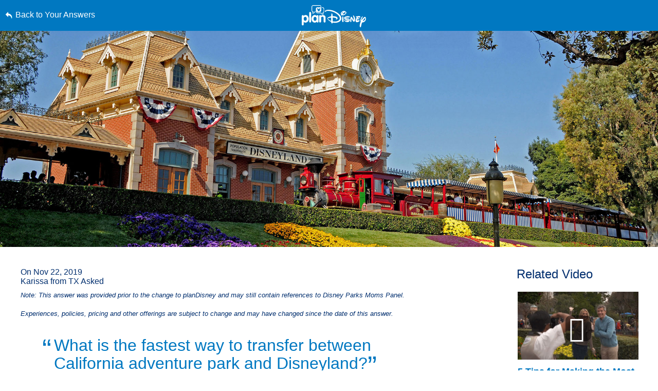

--- FILE ---
content_type: text/html; charset=utf-8
request_url: https://www.google.com/recaptcha/enterprise/anchor?ar=1&k=6LfbOnokAAAAAFl3-2lPl5KiSAxrwhYROJFl_QVT&co=aHR0cHM6Ly9jZG4ucmVnaXN0ZXJkaXNuZXkuZ28uY29tOjQ0Mw..&hl=en&v=N67nZn4AqZkNcbeMu4prBgzg&size=invisible&anchor-ms=20000&execute-ms=30000&cb=xzixbzp9zv79
body_size: 48942
content:
<!DOCTYPE HTML><html dir="ltr" lang="en"><head><meta http-equiv="Content-Type" content="text/html; charset=UTF-8">
<meta http-equiv="X-UA-Compatible" content="IE=edge">
<title>reCAPTCHA</title>
<style type="text/css">
/* cyrillic-ext */
@font-face {
  font-family: 'Roboto';
  font-style: normal;
  font-weight: 400;
  font-stretch: 100%;
  src: url(//fonts.gstatic.com/s/roboto/v48/KFO7CnqEu92Fr1ME7kSn66aGLdTylUAMa3GUBHMdazTgWw.woff2) format('woff2');
  unicode-range: U+0460-052F, U+1C80-1C8A, U+20B4, U+2DE0-2DFF, U+A640-A69F, U+FE2E-FE2F;
}
/* cyrillic */
@font-face {
  font-family: 'Roboto';
  font-style: normal;
  font-weight: 400;
  font-stretch: 100%;
  src: url(//fonts.gstatic.com/s/roboto/v48/KFO7CnqEu92Fr1ME7kSn66aGLdTylUAMa3iUBHMdazTgWw.woff2) format('woff2');
  unicode-range: U+0301, U+0400-045F, U+0490-0491, U+04B0-04B1, U+2116;
}
/* greek-ext */
@font-face {
  font-family: 'Roboto';
  font-style: normal;
  font-weight: 400;
  font-stretch: 100%;
  src: url(//fonts.gstatic.com/s/roboto/v48/KFO7CnqEu92Fr1ME7kSn66aGLdTylUAMa3CUBHMdazTgWw.woff2) format('woff2');
  unicode-range: U+1F00-1FFF;
}
/* greek */
@font-face {
  font-family: 'Roboto';
  font-style: normal;
  font-weight: 400;
  font-stretch: 100%;
  src: url(//fonts.gstatic.com/s/roboto/v48/KFO7CnqEu92Fr1ME7kSn66aGLdTylUAMa3-UBHMdazTgWw.woff2) format('woff2');
  unicode-range: U+0370-0377, U+037A-037F, U+0384-038A, U+038C, U+038E-03A1, U+03A3-03FF;
}
/* math */
@font-face {
  font-family: 'Roboto';
  font-style: normal;
  font-weight: 400;
  font-stretch: 100%;
  src: url(//fonts.gstatic.com/s/roboto/v48/KFO7CnqEu92Fr1ME7kSn66aGLdTylUAMawCUBHMdazTgWw.woff2) format('woff2');
  unicode-range: U+0302-0303, U+0305, U+0307-0308, U+0310, U+0312, U+0315, U+031A, U+0326-0327, U+032C, U+032F-0330, U+0332-0333, U+0338, U+033A, U+0346, U+034D, U+0391-03A1, U+03A3-03A9, U+03B1-03C9, U+03D1, U+03D5-03D6, U+03F0-03F1, U+03F4-03F5, U+2016-2017, U+2034-2038, U+203C, U+2040, U+2043, U+2047, U+2050, U+2057, U+205F, U+2070-2071, U+2074-208E, U+2090-209C, U+20D0-20DC, U+20E1, U+20E5-20EF, U+2100-2112, U+2114-2115, U+2117-2121, U+2123-214F, U+2190, U+2192, U+2194-21AE, U+21B0-21E5, U+21F1-21F2, U+21F4-2211, U+2213-2214, U+2216-22FF, U+2308-230B, U+2310, U+2319, U+231C-2321, U+2336-237A, U+237C, U+2395, U+239B-23B7, U+23D0, U+23DC-23E1, U+2474-2475, U+25AF, U+25B3, U+25B7, U+25BD, U+25C1, U+25CA, U+25CC, U+25FB, U+266D-266F, U+27C0-27FF, U+2900-2AFF, U+2B0E-2B11, U+2B30-2B4C, U+2BFE, U+3030, U+FF5B, U+FF5D, U+1D400-1D7FF, U+1EE00-1EEFF;
}
/* symbols */
@font-face {
  font-family: 'Roboto';
  font-style: normal;
  font-weight: 400;
  font-stretch: 100%;
  src: url(//fonts.gstatic.com/s/roboto/v48/KFO7CnqEu92Fr1ME7kSn66aGLdTylUAMaxKUBHMdazTgWw.woff2) format('woff2');
  unicode-range: U+0001-000C, U+000E-001F, U+007F-009F, U+20DD-20E0, U+20E2-20E4, U+2150-218F, U+2190, U+2192, U+2194-2199, U+21AF, U+21E6-21F0, U+21F3, U+2218-2219, U+2299, U+22C4-22C6, U+2300-243F, U+2440-244A, U+2460-24FF, U+25A0-27BF, U+2800-28FF, U+2921-2922, U+2981, U+29BF, U+29EB, U+2B00-2BFF, U+4DC0-4DFF, U+FFF9-FFFB, U+10140-1018E, U+10190-1019C, U+101A0, U+101D0-101FD, U+102E0-102FB, U+10E60-10E7E, U+1D2C0-1D2D3, U+1D2E0-1D37F, U+1F000-1F0FF, U+1F100-1F1AD, U+1F1E6-1F1FF, U+1F30D-1F30F, U+1F315, U+1F31C, U+1F31E, U+1F320-1F32C, U+1F336, U+1F378, U+1F37D, U+1F382, U+1F393-1F39F, U+1F3A7-1F3A8, U+1F3AC-1F3AF, U+1F3C2, U+1F3C4-1F3C6, U+1F3CA-1F3CE, U+1F3D4-1F3E0, U+1F3ED, U+1F3F1-1F3F3, U+1F3F5-1F3F7, U+1F408, U+1F415, U+1F41F, U+1F426, U+1F43F, U+1F441-1F442, U+1F444, U+1F446-1F449, U+1F44C-1F44E, U+1F453, U+1F46A, U+1F47D, U+1F4A3, U+1F4B0, U+1F4B3, U+1F4B9, U+1F4BB, U+1F4BF, U+1F4C8-1F4CB, U+1F4D6, U+1F4DA, U+1F4DF, U+1F4E3-1F4E6, U+1F4EA-1F4ED, U+1F4F7, U+1F4F9-1F4FB, U+1F4FD-1F4FE, U+1F503, U+1F507-1F50B, U+1F50D, U+1F512-1F513, U+1F53E-1F54A, U+1F54F-1F5FA, U+1F610, U+1F650-1F67F, U+1F687, U+1F68D, U+1F691, U+1F694, U+1F698, U+1F6AD, U+1F6B2, U+1F6B9-1F6BA, U+1F6BC, U+1F6C6-1F6CF, U+1F6D3-1F6D7, U+1F6E0-1F6EA, U+1F6F0-1F6F3, U+1F6F7-1F6FC, U+1F700-1F7FF, U+1F800-1F80B, U+1F810-1F847, U+1F850-1F859, U+1F860-1F887, U+1F890-1F8AD, U+1F8B0-1F8BB, U+1F8C0-1F8C1, U+1F900-1F90B, U+1F93B, U+1F946, U+1F984, U+1F996, U+1F9E9, U+1FA00-1FA6F, U+1FA70-1FA7C, U+1FA80-1FA89, U+1FA8F-1FAC6, U+1FACE-1FADC, U+1FADF-1FAE9, U+1FAF0-1FAF8, U+1FB00-1FBFF;
}
/* vietnamese */
@font-face {
  font-family: 'Roboto';
  font-style: normal;
  font-weight: 400;
  font-stretch: 100%;
  src: url(//fonts.gstatic.com/s/roboto/v48/KFO7CnqEu92Fr1ME7kSn66aGLdTylUAMa3OUBHMdazTgWw.woff2) format('woff2');
  unicode-range: U+0102-0103, U+0110-0111, U+0128-0129, U+0168-0169, U+01A0-01A1, U+01AF-01B0, U+0300-0301, U+0303-0304, U+0308-0309, U+0323, U+0329, U+1EA0-1EF9, U+20AB;
}
/* latin-ext */
@font-face {
  font-family: 'Roboto';
  font-style: normal;
  font-weight: 400;
  font-stretch: 100%;
  src: url(//fonts.gstatic.com/s/roboto/v48/KFO7CnqEu92Fr1ME7kSn66aGLdTylUAMa3KUBHMdazTgWw.woff2) format('woff2');
  unicode-range: U+0100-02BA, U+02BD-02C5, U+02C7-02CC, U+02CE-02D7, U+02DD-02FF, U+0304, U+0308, U+0329, U+1D00-1DBF, U+1E00-1E9F, U+1EF2-1EFF, U+2020, U+20A0-20AB, U+20AD-20C0, U+2113, U+2C60-2C7F, U+A720-A7FF;
}
/* latin */
@font-face {
  font-family: 'Roboto';
  font-style: normal;
  font-weight: 400;
  font-stretch: 100%;
  src: url(//fonts.gstatic.com/s/roboto/v48/KFO7CnqEu92Fr1ME7kSn66aGLdTylUAMa3yUBHMdazQ.woff2) format('woff2');
  unicode-range: U+0000-00FF, U+0131, U+0152-0153, U+02BB-02BC, U+02C6, U+02DA, U+02DC, U+0304, U+0308, U+0329, U+2000-206F, U+20AC, U+2122, U+2191, U+2193, U+2212, U+2215, U+FEFF, U+FFFD;
}
/* cyrillic-ext */
@font-face {
  font-family: 'Roboto';
  font-style: normal;
  font-weight: 500;
  font-stretch: 100%;
  src: url(//fonts.gstatic.com/s/roboto/v48/KFO7CnqEu92Fr1ME7kSn66aGLdTylUAMa3GUBHMdazTgWw.woff2) format('woff2');
  unicode-range: U+0460-052F, U+1C80-1C8A, U+20B4, U+2DE0-2DFF, U+A640-A69F, U+FE2E-FE2F;
}
/* cyrillic */
@font-face {
  font-family: 'Roboto';
  font-style: normal;
  font-weight: 500;
  font-stretch: 100%;
  src: url(//fonts.gstatic.com/s/roboto/v48/KFO7CnqEu92Fr1ME7kSn66aGLdTylUAMa3iUBHMdazTgWw.woff2) format('woff2');
  unicode-range: U+0301, U+0400-045F, U+0490-0491, U+04B0-04B1, U+2116;
}
/* greek-ext */
@font-face {
  font-family: 'Roboto';
  font-style: normal;
  font-weight: 500;
  font-stretch: 100%;
  src: url(//fonts.gstatic.com/s/roboto/v48/KFO7CnqEu92Fr1ME7kSn66aGLdTylUAMa3CUBHMdazTgWw.woff2) format('woff2');
  unicode-range: U+1F00-1FFF;
}
/* greek */
@font-face {
  font-family: 'Roboto';
  font-style: normal;
  font-weight: 500;
  font-stretch: 100%;
  src: url(//fonts.gstatic.com/s/roboto/v48/KFO7CnqEu92Fr1ME7kSn66aGLdTylUAMa3-UBHMdazTgWw.woff2) format('woff2');
  unicode-range: U+0370-0377, U+037A-037F, U+0384-038A, U+038C, U+038E-03A1, U+03A3-03FF;
}
/* math */
@font-face {
  font-family: 'Roboto';
  font-style: normal;
  font-weight: 500;
  font-stretch: 100%;
  src: url(//fonts.gstatic.com/s/roboto/v48/KFO7CnqEu92Fr1ME7kSn66aGLdTylUAMawCUBHMdazTgWw.woff2) format('woff2');
  unicode-range: U+0302-0303, U+0305, U+0307-0308, U+0310, U+0312, U+0315, U+031A, U+0326-0327, U+032C, U+032F-0330, U+0332-0333, U+0338, U+033A, U+0346, U+034D, U+0391-03A1, U+03A3-03A9, U+03B1-03C9, U+03D1, U+03D5-03D6, U+03F0-03F1, U+03F4-03F5, U+2016-2017, U+2034-2038, U+203C, U+2040, U+2043, U+2047, U+2050, U+2057, U+205F, U+2070-2071, U+2074-208E, U+2090-209C, U+20D0-20DC, U+20E1, U+20E5-20EF, U+2100-2112, U+2114-2115, U+2117-2121, U+2123-214F, U+2190, U+2192, U+2194-21AE, U+21B0-21E5, U+21F1-21F2, U+21F4-2211, U+2213-2214, U+2216-22FF, U+2308-230B, U+2310, U+2319, U+231C-2321, U+2336-237A, U+237C, U+2395, U+239B-23B7, U+23D0, U+23DC-23E1, U+2474-2475, U+25AF, U+25B3, U+25B7, U+25BD, U+25C1, U+25CA, U+25CC, U+25FB, U+266D-266F, U+27C0-27FF, U+2900-2AFF, U+2B0E-2B11, U+2B30-2B4C, U+2BFE, U+3030, U+FF5B, U+FF5D, U+1D400-1D7FF, U+1EE00-1EEFF;
}
/* symbols */
@font-face {
  font-family: 'Roboto';
  font-style: normal;
  font-weight: 500;
  font-stretch: 100%;
  src: url(//fonts.gstatic.com/s/roboto/v48/KFO7CnqEu92Fr1ME7kSn66aGLdTylUAMaxKUBHMdazTgWw.woff2) format('woff2');
  unicode-range: U+0001-000C, U+000E-001F, U+007F-009F, U+20DD-20E0, U+20E2-20E4, U+2150-218F, U+2190, U+2192, U+2194-2199, U+21AF, U+21E6-21F0, U+21F3, U+2218-2219, U+2299, U+22C4-22C6, U+2300-243F, U+2440-244A, U+2460-24FF, U+25A0-27BF, U+2800-28FF, U+2921-2922, U+2981, U+29BF, U+29EB, U+2B00-2BFF, U+4DC0-4DFF, U+FFF9-FFFB, U+10140-1018E, U+10190-1019C, U+101A0, U+101D0-101FD, U+102E0-102FB, U+10E60-10E7E, U+1D2C0-1D2D3, U+1D2E0-1D37F, U+1F000-1F0FF, U+1F100-1F1AD, U+1F1E6-1F1FF, U+1F30D-1F30F, U+1F315, U+1F31C, U+1F31E, U+1F320-1F32C, U+1F336, U+1F378, U+1F37D, U+1F382, U+1F393-1F39F, U+1F3A7-1F3A8, U+1F3AC-1F3AF, U+1F3C2, U+1F3C4-1F3C6, U+1F3CA-1F3CE, U+1F3D4-1F3E0, U+1F3ED, U+1F3F1-1F3F3, U+1F3F5-1F3F7, U+1F408, U+1F415, U+1F41F, U+1F426, U+1F43F, U+1F441-1F442, U+1F444, U+1F446-1F449, U+1F44C-1F44E, U+1F453, U+1F46A, U+1F47D, U+1F4A3, U+1F4B0, U+1F4B3, U+1F4B9, U+1F4BB, U+1F4BF, U+1F4C8-1F4CB, U+1F4D6, U+1F4DA, U+1F4DF, U+1F4E3-1F4E6, U+1F4EA-1F4ED, U+1F4F7, U+1F4F9-1F4FB, U+1F4FD-1F4FE, U+1F503, U+1F507-1F50B, U+1F50D, U+1F512-1F513, U+1F53E-1F54A, U+1F54F-1F5FA, U+1F610, U+1F650-1F67F, U+1F687, U+1F68D, U+1F691, U+1F694, U+1F698, U+1F6AD, U+1F6B2, U+1F6B9-1F6BA, U+1F6BC, U+1F6C6-1F6CF, U+1F6D3-1F6D7, U+1F6E0-1F6EA, U+1F6F0-1F6F3, U+1F6F7-1F6FC, U+1F700-1F7FF, U+1F800-1F80B, U+1F810-1F847, U+1F850-1F859, U+1F860-1F887, U+1F890-1F8AD, U+1F8B0-1F8BB, U+1F8C0-1F8C1, U+1F900-1F90B, U+1F93B, U+1F946, U+1F984, U+1F996, U+1F9E9, U+1FA00-1FA6F, U+1FA70-1FA7C, U+1FA80-1FA89, U+1FA8F-1FAC6, U+1FACE-1FADC, U+1FADF-1FAE9, U+1FAF0-1FAF8, U+1FB00-1FBFF;
}
/* vietnamese */
@font-face {
  font-family: 'Roboto';
  font-style: normal;
  font-weight: 500;
  font-stretch: 100%;
  src: url(//fonts.gstatic.com/s/roboto/v48/KFO7CnqEu92Fr1ME7kSn66aGLdTylUAMa3OUBHMdazTgWw.woff2) format('woff2');
  unicode-range: U+0102-0103, U+0110-0111, U+0128-0129, U+0168-0169, U+01A0-01A1, U+01AF-01B0, U+0300-0301, U+0303-0304, U+0308-0309, U+0323, U+0329, U+1EA0-1EF9, U+20AB;
}
/* latin-ext */
@font-face {
  font-family: 'Roboto';
  font-style: normal;
  font-weight: 500;
  font-stretch: 100%;
  src: url(//fonts.gstatic.com/s/roboto/v48/KFO7CnqEu92Fr1ME7kSn66aGLdTylUAMa3KUBHMdazTgWw.woff2) format('woff2');
  unicode-range: U+0100-02BA, U+02BD-02C5, U+02C7-02CC, U+02CE-02D7, U+02DD-02FF, U+0304, U+0308, U+0329, U+1D00-1DBF, U+1E00-1E9F, U+1EF2-1EFF, U+2020, U+20A0-20AB, U+20AD-20C0, U+2113, U+2C60-2C7F, U+A720-A7FF;
}
/* latin */
@font-face {
  font-family: 'Roboto';
  font-style: normal;
  font-weight: 500;
  font-stretch: 100%;
  src: url(//fonts.gstatic.com/s/roboto/v48/KFO7CnqEu92Fr1ME7kSn66aGLdTylUAMa3yUBHMdazQ.woff2) format('woff2');
  unicode-range: U+0000-00FF, U+0131, U+0152-0153, U+02BB-02BC, U+02C6, U+02DA, U+02DC, U+0304, U+0308, U+0329, U+2000-206F, U+20AC, U+2122, U+2191, U+2193, U+2212, U+2215, U+FEFF, U+FFFD;
}
/* cyrillic-ext */
@font-face {
  font-family: 'Roboto';
  font-style: normal;
  font-weight: 900;
  font-stretch: 100%;
  src: url(//fonts.gstatic.com/s/roboto/v48/KFO7CnqEu92Fr1ME7kSn66aGLdTylUAMa3GUBHMdazTgWw.woff2) format('woff2');
  unicode-range: U+0460-052F, U+1C80-1C8A, U+20B4, U+2DE0-2DFF, U+A640-A69F, U+FE2E-FE2F;
}
/* cyrillic */
@font-face {
  font-family: 'Roboto';
  font-style: normal;
  font-weight: 900;
  font-stretch: 100%;
  src: url(//fonts.gstatic.com/s/roboto/v48/KFO7CnqEu92Fr1ME7kSn66aGLdTylUAMa3iUBHMdazTgWw.woff2) format('woff2');
  unicode-range: U+0301, U+0400-045F, U+0490-0491, U+04B0-04B1, U+2116;
}
/* greek-ext */
@font-face {
  font-family: 'Roboto';
  font-style: normal;
  font-weight: 900;
  font-stretch: 100%;
  src: url(//fonts.gstatic.com/s/roboto/v48/KFO7CnqEu92Fr1ME7kSn66aGLdTylUAMa3CUBHMdazTgWw.woff2) format('woff2');
  unicode-range: U+1F00-1FFF;
}
/* greek */
@font-face {
  font-family: 'Roboto';
  font-style: normal;
  font-weight: 900;
  font-stretch: 100%;
  src: url(//fonts.gstatic.com/s/roboto/v48/KFO7CnqEu92Fr1ME7kSn66aGLdTylUAMa3-UBHMdazTgWw.woff2) format('woff2');
  unicode-range: U+0370-0377, U+037A-037F, U+0384-038A, U+038C, U+038E-03A1, U+03A3-03FF;
}
/* math */
@font-face {
  font-family: 'Roboto';
  font-style: normal;
  font-weight: 900;
  font-stretch: 100%;
  src: url(//fonts.gstatic.com/s/roboto/v48/KFO7CnqEu92Fr1ME7kSn66aGLdTylUAMawCUBHMdazTgWw.woff2) format('woff2');
  unicode-range: U+0302-0303, U+0305, U+0307-0308, U+0310, U+0312, U+0315, U+031A, U+0326-0327, U+032C, U+032F-0330, U+0332-0333, U+0338, U+033A, U+0346, U+034D, U+0391-03A1, U+03A3-03A9, U+03B1-03C9, U+03D1, U+03D5-03D6, U+03F0-03F1, U+03F4-03F5, U+2016-2017, U+2034-2038, U+203C, U+2040, U+2043, U+2047, U+2050, U+2057, U+205F, U+2070-2071, U+2074-208E, U+2090-209C, U+20D0-20DC, U+20E1, U+20E5-20EF, U+2100-2112, U+2114-2115, U+2117-2121, U+2123-214F, U+2190, U+2192, U+2194-21AE, U+21B0-21E5, U+21F1-21F2, U+21F4-2211, U+2213-2214, U+2216-22FF, U+2308-230B, U+2310, U+2319, U+231C-2321, U+2336-237A, U+237C, U+2395, U+239B-23B7, U+23D0, U+23DC-23E1, U+2474-2475, U+25AF, U+25B3, U+25B7, U+25BD, U+25C1, U+25CA, U+25CC, U+25FB, U+266D-266F, U+27C0-27FF, U+2900-2AFF, U+2B0E-2B11, U+2B30-2B4C, U+2BFE, U+3030, U+FF5B, U+FF5D, U+1D400-1D7FF, U+1EE00-1EEFF;
}
/* symbols */
@font-face {
  font-family: 'Roboto';
  font-style: normal;
  font-weight: 900;
  font-stretch: 100%;
  src: url(//fonts.gstatic.com/s/roboto/v48/KFO7CnqEu92Fr1ME7kSn66aGLdTylUAMaxKUBHMdazTgWw.woff2) format('woff2');
  unicode-range: U+0001-000C, U+000E-001F, U+007F-009F, U+20DD-20E0, U+20E2-20E4, U+2150-218F, U+2190, U+2192, U+2194-2199, U+21AF, U+21E6-21F0, U+21F3, U+2218-2219, U+2299, U+22C4-22C6, U+2300-243F, U+2440-244A, U+2460-24FF, U+25A0-27BF, U+2800-28FF, U+2921-2922, U+2981, U+29BF, U+29EB, U+2B00-2BFF, U+4DC0-4DFF, U+FFF9-FFFB, U+10140-1018E, U+10190-1019C, U+101A0, U+101D0-101FD, U+102E0-102FB, U+10E60-10E7E, U+1D2C0-1D2D3, U+1D2E0-1D37F, U+1F000-1F0FF, U+1F100-1F1AD, U+1F1E6-1F1FF, U+1F30D-1F30F, U+1F315, U+1F31C, U+1F31E, U+1F320-1F32C, U+1F336, U+1F378, U+1F37D, U+1F382, U+1F393-1F39F, U+1F3A7-1F3A8, U+1F3AC-1F3AF, U+1F3C2, U+1F3C4-1F3C6, U+1F3CA-1F3CE, U+1F3D4-1F3E0, U+1F3ED, U+1F3F1-1F3F3, U+1F3F5-1F3F7, U+1F408, U+1F415, U+1F41F, U+1F426, U+1F43F, U+1F441-1F442, U+1F444, U+1F446-1F449, U+1F44C-1F44E, U+1F453, U+1F46A, U+1F47D, U+1F4A3, U+1F4B0, U+1F4B3, U+1F4B9, U+1F4BB, U+1F4BF, U+1F4C8-1F4CB, U+1F4D6, U+1F4DA, U+1F4DF, U+1F4E3-1F4E6, U+1F4EA-1F4ED, U+1F4F7, U+1F4F9-1F4FB, U+1F4FD-1F4FE, U+1F503, U+1F507-1F50B, U+1F50D, U+1F512-1F513, U+1F53E-1F54A, U+1F54F-1F5FA, U+1F610, U+1F650-1F67F, U+1F687, U+1F68D, U+1F691, U+1F694, U+1F698, U+1F6AD, U+1F6B2, U+1F6B9-1F6BA, U+1F6BC, U+1F6C6-1F6CF, U+1F6D3-1F6D7, U+1F6E0-1F6EA, U+1F6F0-1F6F3, U+1F6F7-1F6FC, U+1F700-1F7FF, U+1F800-1F80B, U+1F810-1F847, U+1F850-1F859, U+1F860-1F887, U+1F890-1F8AD, U+1F8B0-1F8BB, U+1F8C0-1F8C1, U+1F900-1F90B, U+1F93B, U+1F946, U+1F984, U+1F996, U+1F9E9, U+1FA00-1FA6F, U+1FA70-1FA7C, U+1FA80-1FA89, U+1FA8F-1FAC6, U+1FACE-1FADC, U+1FADF-1FAE9, U+1FAF0-1FAF8, U+1FB00-1FBFF;
}
/* vietnamese */
@font-face {
  font-family: 'Roboto';
  font-style: normal;
  font-weight: 900;
  font-stretch: 100%;
  src: url(//fonts.gstatic.com/s/roboto/v48/KFO7CnqEu92Fr1ME7kSn66aGLdTylUAMa3OUBHMdazTgWw.woff2) format('woff2');
  unicode-range: U+0102-0103, U+0110-0111, U+0128-0129, U+0168-0169, U+01A0-01A1, U+01AF-01B0, U+0300-0301, U+0303-0304, U+0308-0309, U+0323, U+0329, U+1EA0-1EF9, U+20AB;
}
/* latin-ext */
@font-face {
  font-family: 'Roboto';
  font-style: normal;
  font-weight: 900;
  font-stretch: 100%;
  src: url(//fonts.gstatic.com/s/roboto/v48/KFO7CnqEu92Fr1ME7kSn66aGLdTylUAMa3KUBHMdazTgWw.woff2) format('woff2');
  unicode-range: U+0100-02BA, U+02BD-02C5, U+02C7-02CC, U+02CE-02D7, U+02DD-02FF, U+0304, U+0308, U+0329, U+1D00-1DBF, U+1E00-1E9F, U+1EF2-1EFF, U+2020, U+20A0-20AB, U+20AD-20C0, U+2113, U+2C60-2C7F, U+A720-A7FF;
}
/* latin */
@font-face {
  font-family: 'Roboto';
  font-style: normal;
  font-weight: 900;
  font-stretch: 100%;
  src: url(//fonts.gstatic.com/s/roboto/v48/KFO7CnqEu92Fr1ME7kSn66aGLdTylUAMa3yUBHMdazQ.woff2) format('woff2');
  unicode-range: U+0000-00FF, U+0131, U+0152-0153, U+02BB-02BC, U+02C6, U+02DA, U+02DC, U+0304, U+0308, U+0329, U+2000-206F, U+20AC, U+2122, U+2191, U+2193, U+2212, U+2215, U+FEFF, U+FFFD;
}

</style>
<link rel="stylesheet" type="text/css" href="https://www.gstatic.com/recaptcha/releases/N67nZn4AqZkNcbeMu4prBgzg/styles__ltr.css">
<script nonce="wpPHIlNxwv7znNMlemSV0A" type="text/javascript">window['__recaptcha_api'] = 'https://www.google.com/recaptcha/enterprise/';</script>
<script type="text/javascript" src="https://www.gstatic.com/recaptcha/releases/N67nZn4AqZkNcbeMu4prBgzg/recaptcha__en.js" nonce="wpPHIlNxwv7znNMlemSV0A">
      
    </script></head>
<body><div id="rc-anchor-alert" class="rc-anchor-alert"></div>
<input type="hidden" id="recaptcha-token" value="[base64]">
<script type="text/javascript" nonce="wpPHIlNxwv7znNMlemSV0A">
      recaptcha.anchor.Main.init("[\x22ainput\x22,[\x22bgdata\x22,\x22\x22,\[base64]/[base64]/[base64]/[base64]/[base64]/UltsKytdPUU6KEU8MjA0OD9SW2wrK109RT4+NnwxOTI6KChFJjY0NTEyKT09NTUyOTYmJk0rMTxjLmxlbmd0aCYmKGMuY2hhckNvZGVBdChNKzEpJjY0NTEyKT09NTYzMjA/[base64]/[base64]/[base64]/[base64]/[base64]/[base64]/[base64]\x22,\[base64]\\u003d\\u003d\x22,\[base64]/w57DjcKfw47Ci8OjEcKYRTXCpFDDhcO4wrLCp8O1w5/CoMKXA8OOw7k3XmtVNVDDpMO5KcOAwrpiw6YKw4LDnMKOw6cxwo7DmcKVW8OEw4Bhw5EHC8OwXCTCu3/CuG9Xw6TCmcK5DCvCrVEJPlbCm8KKYsOowr1Ew6PDhsOjOiR1M8OZNnBWVsOsWEbDoixTw4HCs2dTwqTCihvCiD4FwrQkwoHDpcO2wr7ChBMuTcOOQcKbUyNFUgvDkA7ChMKRwpvDpD1mw6jDk8K8IMK7KcOGUMKnwqnCj0LDvMOaw49Iw5F3wpnCvA/CvjMPL8Oww7fCs8KiwpUbWcOdwrjCucOnDQvDoSLDpTzDkWAlaEfDjcOvwpFbAUrDn1t/[base64]/woLDjcOkKMK7w7vCosKZw6x8QnFXwrbCjybCvMKywrLCr8KfNsOOwqXCjCFqw5DCpWgAwpfCsWQxwqElwrnDhnEWwpsnw43CqMOpZTHDi0DCnSHCiDkEw7LDpVnDvhTDlkfCp8K9w7DCiUYbfMOVwo/[base64]/[base64]/[base64]/[base64]/[base64]/[base64]/Cp2EMw7gDelgCw5zCnh4hH2VYw6TDjW9KbkHDosKlbATCmMOcwrY6w61KRsODdB5HQMOKQHwmw6glwrIOw7HClsOPwoAVagAcwoIjPsOmwp3DgWtaRUdsw5BFVFHDrcKTw5hmwoArw5LDpcK0w6JswrZhw57CtcKGwrvDq2PDhcKJTixTOFVEwqJ+wpB4f8OHw4/DpGAoHj/Ds8KNwrZjwrNwRsKzwqFPRW/[base64]/SBFxGMO+wrXClMOSw7UXZMOywrjCjcKpfgNcVcK9wrwdwqYuNMK4w5QzwpJoYcOTwp4zw5J8HcKYwoQxw5PDgRfDvUfCo8KMw60Zw6TDjibDkglvTsK6w6kwwoDCq8K8w5/Cg23DlcKqw6FiZxjCpsOYw6bCp2vDkcOkwoHDrjPCpcKHcsOdeUw8QH/[base64]/DrMKtYGrDrMO0McKJw7gIwqrDrkpYT2UWfB7CnEpGM8KXwqd/[base64]/CrsOzQ3LCgCZAwpVzw65zF07CvMOqw51RXUM4B8Ojw7BcFcKsw6otM05ZOzPDl3cHW8KvwoVdwpfDpV/CisOCw5tBcMKkR1Z0MkwMwp/DrMKVcsK2w4zDnhd5VmLCp1YZwo1Iw53Ck31qFBApwq/ChSYAW1A5KcOTDsOkw7EVw77DnyDDlHxQw7/Dqx4Fw6nCpi00MsKOwr9yworDocOqw5jDqMKqDMOww6/Ds2caw5N0w7NkHMKvBMKawoIdEMOKwpgbwpsRAsOuw4w8FRvDgsOPwrkIw7cQYMKADcO4wrTCsMOYZx9XKTrCuyzCoC3DnsKTbsOkwrbCk8KAHkgvPA3CnSYIDHxcGcKcwpEcw6o+V08CNsOQwqM3QMObwrNSRcOqw7IMw5vCpx3CtiFANcK/w5HCpMKEw6vCusOpw7jDjcOCw4XDm8Kbw45Dw7FjFcOXWsKUw4tBw4PCsxhPGEUSJ8OcByBQTcOWMjzDhQJgcH9owo3CucOOw4bCq8KpRsOVcsKYWV8fw65Swr/[base64]/CghE/wpcuwonDo8K5McKow4zDvMKCEcOka1F3wr0awpQdw6fCizHCo8KndBY8w5jCmsK9Tz5Nw73Cs8Olw4U/[base64]/CocKSw67Dg8Kzw5rDiA1yJ8OpGT/Dgy5lwpnCg8ONYsKHwqTDqyzDnMKVw65aPsK9wrXDgcOJZTo4McKEw4fClnkGW25Bw77DocKaw4U3RRPCusOsw6/DjMK0w7bCghsNwqg7w57DsU/DgcKiaSwXCitGw4d+W8OswogvTy/DpcK4wrfCjUs1FMKEHsKtw4M5w7hRD8K+B2DDuXNMc8O9wolGwrEAHyFAwoVPdHnCsW/DgcKywoEQMMKvLRrDvsO8w4bClT3Cm8OIw77CnMO3e8OfInTCqcKhwqTDnBkcQkTDvGvDtiLDvcKgVX50XsKRAcOZLkA1Di4Cw5huSyLDlGJSLV1DfMOWBibDisOzwqXCmncRBsOfFD3ChRvCg8K6L1ECwoZFByLDqFQ/wq/CjSfDs8KIRwvCgcOBw4gePsOrGcOeZnHCkBElwqjDoDnCj8KRw73Ck8KmF2FDwqhIw6wXKsKYK8OawqDCpXltw7DDqS9nw7XDtWDCrHUNwp4dZcO7R8Kewp8/CDXDmTM/[base64]/Cu2oQwqfDl8OqCMKMcmXDujTDniXDs8K7CkHDvsOSS8Oew50YTAw3SQTDoMODd27DlEUaGzVce3/[base64]/wpI4wqvDkzfClANWIiBQDHfDp8OaC0vDqcKSHsKXN0tWMcKBw45TWsKYw49mw7PCgjfCn8Kcd0/CtTDDnnDDt8KLw6NVYsOUwqfDucODaMOHwpPDuMKUwptNwoHDo8OaBxYow67DqHxFYA/[base64]/[base64]/CmsO6w7Vdwo5Iw73Dh8O5w50YRDjCjAY1w74dw6zDn8KHwo0QNipowrQ+wq/CuibCv8K/[base64]/CrQI+fizCryzCgW1mLBgzJF/DpcO4JMKfKMOmw4PCujnDrcKYWsOqw6tQd8OZaFXCosKMEElPMcONJknDhsOYADrCgcKiwqjCl8OEAcKvEcKfUXddNy/DvMKAPgPCoMKfwr/ChMO0RhHCogVIVcKMOFnCusO2w6g2AsKRw7Y/PMKPBMKXw63DtMK4wo7CjcO/[base64]/TcOJKsKoHcO/BUgkLDFtegbDljzDm8ODJsOdwqwWR3YnLcO3wpfDuSjDu1dIQMKIw4jCmcOBw7bDvMKHAsObw53DtjzCl8OmwrDCvVkMIMO3w5BtwoAmw71OwqJNwoxewqtJLgNNGcK2R8K4w7NqRcK/wqvDmMK7w7fDoMKlRcOtL17DrcOBVW1cPsOgYzrDrsKHYcOVHlpbBMOVC1EOwrnCoRsjT8KFw5A9w77CgMKpwoXCtcK8w6vCvgDCm3nCm8K3YQ4iXQoYwoDDimzDr2/CgRXCgsKJwpwiwrwtw6h6fDcNdBbCrwcbw7IRwpxiw4rDmizDmz3DssKyMGhRw6LDssOZw6bCmVnCssK5U8KUw4JIwqEgQzdtIsKHw6/Dm8Ktwr3ChsKpMMOeTBHCmzpdwr/CqMOOL8Kywo1Kw51aMMOjw5pkAVrDr8Oxw79NUMKxKRLClcOdViQlVXkaQ2TCsTlxKRvDrMKdCm5URcOBEMKCw4TCqj3DuMOLwrQfw5jCg0/ChsKvDn3Ci8OobsK/[base64]/Dnlsyw7TCkMOZVV4nS0HCuMK4MMOXwq/DtcK3KsKcw4IPPsOqZRTDmFTDtMKNb8Omw4DCoMKEwrlAeQ0nw45rdSnDrMO1w6xmIgnCuBfCqcKTwoprQWsKw4bCoSEVwo8mFyjDg8OLw43DhGxSw6hewpHCpC7Dlg1/w5nDij/DmsKow7cbS8K2wqDDhGrCrH7DicK7wpsKem0mw7ktwoEoc8OqJ8OWw6DCqhjCrzvCnMKBaT9Xc8KzwojCpcO6wqLDh8KZPXY4SgfDrQvDo8KzB18yfMKJW8Osw5/DmMO+KMKew6YlS8K+woMcPsOnw7nDuQdbw7fDksKeS8OYw68Mw5Njw7HCmsKSUMK5wqhew5XDn8OXE0rDiVRwwoTChsOfXQHCuTjCpsKjX8OuIi/[base64]/DkhZ/w78lYgvDg8KMw5XDm1/DtsOIwqdXw6s/G0vDlDMicQDDjnPCtMKgGsOdNsKRwrLDtsO7wr5Ub8Kfwpd0SRDDrsKBOQ7CqhpBMljClsOUw47DgsO/wpJQwr3CssKsw5dQw6tTw4UDw7PCgjsPw4sMwo0nw5w2TcKQcMKgRsK+wo89O8OiwplQTMOow6srw5AVwpJEwqfChMOCGsK7w6rClTxPwqgrw4VEYQRBwrvDr8Kyw6XDrgDCosO2OsKQw6I/NMO8wpd5XEfCpcOHwprCvyvCmsKGEMK0w5HDokDClcKYwooKwrPDmRdDRiwrfcOfwqoYwqnClcK/[base64]/Dl2XDvknDgEh4AMOLMWxbA8KYw6HCvMKePk7CiQLDtBbDscKlw6p1wpcnWMOdw6/[base64]/D20BXhdrc8OWw6c/FiXCusOELcOaw64UOnHDvhHCiGPDhsOywoXDmVg8QlgIwoRCEW/[base64]/Co8OiwohXDX/DqXgPM30BIMO8MTBoZwLDscOZQGcrZl5pwobCgcOLw5fDu8O8Yn9NfcK3wpI+wr0Aw4fDlcKqHBbDpDxzXcOefB/CjcKfOT3DocOOf8Ksw5lUwrrDuiXDmnfCvzLCjzvCv0PDvsKuFiMLw4Faw4AbEMK+SsKVJDNrYArDnz/DkifDjXfDpjbDpcKpwoMMw6PCoMKzGQjDpijCk8KdIyjCnnLDtcKzw78aF8KdBWI4w5PDknTDlw/DqMK1WMO8wq/[base64]/[base64]/DpMKxw7DCnxbCksOANFrCgcKiw4wNwq7CjgvCvMOwBsOPw7MSf0Ijwo3CqjZJXBzDjF9lQgIWw6sGw63DvcOgw6sJCTI+NC4jwpDDhGPCrWQoacKhJQLDvMOdMyHDnx/Dq8K4QiN6eMKfw6fDjl89w5jCksOQMsOkw6XCrcOuw5Nsw6PDs8KCXzXCoGpYwrTDqMOnw7EFYyjDkMOeX8K3w5UGH8O0w5vCq8OGw67CqsOfBsOpwrHDqMKkbi83SzRLEnMqwog/[base64]/Z1gyKibCkmhjcwldwr4YS2Nrc2B/R1hkCBMzw69YJULCrcKkfsOvwqbDlyDDu8O8WcOIZX9fwojDvsKxejc3wq4IRcKTw4LCgS3DssOXUAbCocOKw7bCs8O1woIcwp7CtsKbWGoKw6rCrUbCohXCvE8Dcjo+YF4/wrTCnMK2w7sUw7DDsMOldQDCvsKzZDbDqGPDhjrCoDhWw7Bpw6TCojc0w5/CnB1IMVPCmC4wY2bDqk85w4HDqsOsKsOKw5XCrMKdNMOvOsKXw75ow4U8wqnChSbCiQsUwo7CswddwoXCsijDmcOKZcO9fVVxFcO7KT4HwoXCn8OHw61CGsKIc0TCqRDDth/CpcKXKShTVsO8w43ClybCtcOkw6vDt1JUdEfCocKkw7bCv8OIw4LClShIwpLDkcOBwoZlw4AEw7khIFckw6TDjsK/BwbCvcOBVijDlEfDqMO2fWxSwocIwrZfw5Jow7/CnxwFw7JZK8OXw4AQwrnDmyFVWcKSwpLDhsO+K8OJVgR4Vy0Ee2rCvMOJeMObLsKsw7MDYsOCF8OVXMObFcKJwqTDogbDmUYvdjjCj8OFWW/DncKzw6rCmcOaXSLDgsOcWhVxaXnDm2xEwojCs8KPa8ObUsOxw6PDtiLCrW1Vw77DsMK1IzLDoVc7UB/CkEAFVD1McnnCmHdywpERwp0iQwtEw7NzMMK3ScKQBsO8worChsKnwonCn2bCvRBhw6pQw7BBNSnCgAzCiG0yDMOCw7Y0YFHCucO/QMOrB8KhQ8KyFsOawoPDp0zCrV/Dkk5wFMKyUMKaa8Ocw5MuFQp7w7JEPTxWYsOSZS8jJcKJYWEcw4jChh8iAhcIHsKtwptYZl7CusO3KsO/wqnDrD8jRcOowosSXcO7YRh2w55uZjTDncO0M8OhwpbCiG7Dswokw6dweMKOwrzCnE1EXMOCwq1ZCcOSwrJpw6rCksKLSSTCj8O9Y2PDtQo1w4kpCsKxFMOgM8KNwoo1w4/CtzUMwpkQw6wow6MEwo1oYcK6A39Yw79ewqFILS/Cl8O1w5DCuQ1Hw4oQfcK+w7nDg8KxdB9Zw5rCjGTCoQzDrcKdZTE2wpXDtnU4w4rCpAEFGkzCrsOrw5tNw4jCvcO5wqV6wpY8PcKKwoXCukHCssOEwojCmMKrwpNpw4UrBR/ChUo7wrR8woowGxXDhDcpOcKoFwQaCD3Dk8KEw6bCvGPCisKIw6RKN8O3OsKqwqtKw7vDosOAMcK6w4sRwpABwpJjL3HDsAAZwpgSwopqwpTDq8OnKcK8woDDiToQw48XQcOwbFbChB1kw44fABRBw7vCq3VSc8K7SsOpZMK0McKqN2LChg7Cn8ObM8KOeRDDq3/Ds8KPOcOHwqh8c8KKfcK5w7nChMKjwrI/Q8KTwr/DjXnCjcK5wp7DmcO1IVE0PVzDimPDuw4vHsKNFC/DqsKhw789Hys6wqnCjcKAezrCul9Bw4nCnxxaXsOvacOaw6BbwpFwaFFJwqvCsADDmcK5FnZXdgcMfVLCosK6CAvCnx/[base64]/w5PDn2Qfwpt5w7TDo8Oqw7d9w7LCocOGCsO2VMOlJsOYEzfDmQBKwojDtjhtUw7DpsOuejt1BsOtFsKaw6E2S1nDg8KMHsKEaXPDvgbCgcOMw4bDp25dwrF/wqxkw53Dtw7CucKeHzAqwocywpnDuMKuwoDCtMOgwr9Qwq/ClsKlw5DDq8KCw67DvRXCq18TFTplw7bDlcOdwrdBVQEIAUTDhnxCIMKcw5k8wobDm8Ksw6rDq8Oew4Mcw4ctJcOXwrZJw6ZrIMK7wpLCvXTDk8OZworDisOjQMKba8OwwpRaA8OkXMORSk3CgcKhw7PCuDfCscKwwrsUwr/[base64]/DlMO5w4vDgcOuwqBowrhkEMKnwrHDlMO/H8O7M8O6wpnCl8OWGl3CjBzDt1nCvsOlw7tfK0EEL8OFwr8pDMKfwrHDlMOsZS3Dt8O3QsOQw6DCmMKYUMKGGTYEGQrCrsOvEcK5IWpvw7/[base64]/P8O0w4AObRIhA3DDhMOkA1HCmcO5wqh/GMO8wr/DocOOEMOMQ8KRw5fCosK5w4/Cmh5ow4TDicKDfsK4BMO1XcK3fz3CuVHDhMO0O8O3GSZewoh4wrzChUjDuHMoBsKxM3/[base64]/NzLDpsO3wp/DtCjCsiY+ccO1w7t9wpXCuCoEwq/[base64]/w5BIw4w8w601wo7Cg3fDjsOvOcONw7VYw4TDocKWScKewr3DijRXWFDDtjLChcKRBMKtH8O6OxtFw6s9w5LDilIowr7DuW1nY8OXTmrCmcOAKMOaZVVGNMOgw58cw5Vgw6bDhzbDkQYiw7hvZVbCpsOqw4/DocKOwqQyZA5bw7xgwr7DjcO9w607wo8TwoDDn0YVw4hCw5Rdw5sYw7FYw67CoMKVHCzCmVprwq5dXC4ewpvCqMOhBcKKLU/[base64]/bRPCo1vDuTPDtXvCpMO1DQvDoFbDncKDw6UMwp7CigV8wrfCs8OfZ8KNPQJjAgp1w5VkS8Kww73Dj3kCHsKIwoQ2w7siDlDCiHtFeUA5BS/CumVhXBLDozfDpXpKw6TDuUlnwovCqMKIeSZTwrHCvsOrw691wrE+w6J6TMKkwrrCkHDCmV/ComcewrbDr2TClMKQwowlw7opfsKhwrrDlsOjwrp2w6Epw6DDgTPCshBUWh3CjMOKwo/ChsK6H8O+w43DhGDDr8OQZsKjGFErwpbCrcOKAQxxdcOBATFHw699wqwDwotKCcKhOQ3Ct8KFw5tPTsKuZDEhwrUowoLCrT9EZ8OgIWHCg8KhMnDCscOPKhl/wqNsw4QcOcKZw6XCvMOlAMOmfW0vwqvDmcOTw5UqOMKWwr58w5rDhgxScMO/aw7DoMOvVwrDrGXChVnCusK9woPCj8OqFhPCjcOxI1cawo0kFjl7w6YUS2HCmjPDrTgnGMOVWcOWw5PDrkHCs8O8w4vDikTDjXXDsFbCl8Kcw7pLw4o6LUU9IsK4w43Ckw/CvcOOwqfDtjh2OWxYDxDDnENaw7LCrzNIwrFBBX/CpsKcw4jDlcK5T1HDoiPCocKMDMOcO34mworDt8ONw5LCum8YO8OYEMOEwoXCumTCizvDi1PDmB7CnS4lPcO/CgYlHxZtw4lOU8KPw7IJWsKwTgY5ejLDji3CosKHBV7CmAsZYsKVKGzDlcObDUrDjcONacOvHAMsw4/DmcO9Zx/DpsO0V2HDrkQ3wrNXwqUpwrw8woZpwr8JZjbDk3HDv8OBLToPIjjCi8Kuw7MUHVPCrsO9S17CrC/DkMKDNcK6D8KpGsOhw4xOw6HDkzzClx7DlEYiw7rCh8KRfydmw79easKQSsOhw5pfHMOwfWduTnFhwq8zUSfCvC/ChsOEX2HDgMOxwrzDqMKEMz0qwqrCuMOJw5LDs3vCnh8qfGgwE8KqIcKkJMO1XcOvwqkPwpPDjMOoaMK0JwjDtSRew6wZFsOpwprDrMKyw5I1wrtIQ0PDrHrDnxTDiVTDgjFLwrghOxUNLENGw5g5WMKswqjCs3PCgMO3Cn/DhQrCoivCs2pYKGM6WjsFwrd6E8KSXMOJw6VZWl/Co8KGw7vDohfCnMOVQVVxKGrDqsKZwrRJw6M4wqHDuUdlZMKMKMKyOV/Cs3IuwqjDkMKuwrgzw71qcsOSw5xlw48mwoUXXsOsw6nDmMO+W8KqUDjDlQY7wqjDnRjDo8K9wrQcOMKpwr3Dgi0vQUPDtwA7CgrDpzg2woLCn8KGw6shdWgnHMOhw53Dj8KObMKbw7h4wpc2ScOCwqglXsKWMxEzCX8YwobCk8Ofw7fCg8OFMQc3w7ckUMOIWQ/CjE3DqsK5wrgxJlgSwpRmw5dXGcOoE8O7wqcbeS98QyjCosOsbsO2ZsKyJsOyw58UwoMPw5vDicKDw6xPA2zCo8KCw7Q6I2rDlsODw6/Cl8O9wrZkwqAQa1bDvBLCjDvCicKEw6jCghMcR8K7wpbCvUlnKy/Cpictw79QCcKcV396QE3DgkRow4xFwprDiAnDnFwMwoIGL2vCkl3Cv8Ocwrx6b33DkcKiwp3DucObw5AqBMOlbgHCi8OIER86wqE5ZTFUacO4HcKyRm/[base64]/Cl37CmcO2w40twqBxcFNSw6xhw6TCpDDDrnoEJMKXe1F7w4RIb8KHKsOFwrPCty0Swrhyw4DComLCmjHDrsOAN3HDrgvCl2ZTw6IhcS/DrMKxw44fDsOAw6zDtkfCtkvCsTNadcOsX8ODWcOIAx4NBEZNwrgywrfDqw1zAMOxwrPCqsKAw4cVcsOsAcKWw4g0w5klAsKlwqLDjQbDixHCh8O+ZCPCmcKdTsK9woHCjkYAF3fDmg/CoMORw61MPsOzEcKMwrJHw656R3DCr8OQEcKELgFnwr7DilRHw7ZUC2TCpTx/w7w4wpclw5lbQCfDnw3CgcOFwqXCisObw7DDs13Cr8OFw49hw6s3wpQtf8K8ecKTUsK4dSnCjsOXwo3Dh0XDrMO4wrQEw7PDtWjDncKYw7/Dg8OgwqLDh8OBcsKRd8OZZXp3wrkUw7cpOE3CgQ/CnkPCrMK6w6oAWsKtUWAcw5IREcOoQywMwpvDmsKlw6fCgsK6wpkvZMOnw7vDoR/DlMOdcMOENznCkcO9XR7Cs8Kow4lbwpHClMO+w5gtGzzCt8KsSzE8woHCtlFyw5zCjkNDLlt5w4Btw6sXWsOyPyrCpQ7DjsORwq/[base64]/Dp2t6wobCqWFMwohsTHvDqzvCkcKiw4rCh2zCphjDlAFYUsK7w4TCqsKgwqrCsC1+wr3Di8OSeHrCt8OCw6nDscOREitWwpfCiCtTHVs7woHDmcOywobDr0hMPCvDg1/Dr8OAGcOHBiNdw4fDhsOmE8KuwrU6wql7w6zDkmnCnkpAYgzDoMOdYMKIw55tw47Cry/[base64]/DglrDn8OXKDR0d2RmwqTDqkUvw73CnMOfw544wqvDn8OMQmkCw6pXwptfJMK/PlzCrGPDscO7Rg1RT1DDjMOkeBjDtF0lw60fwrwVBgcRPkTCtMK2dljCu8K6DcKXcMO6wqR9VMKGd3odw47Di0rDuF8Lw7spFg5yw7Ewwp/DrlTCjyk7CUkqw6DDq8KSw7cFwrIQCsKJwowKwpPClcOiw5XDmQ3DnMOCw6PCknEREh3CvMOcw7VpL8O2wqZtwrzCvm54w5RKUXl4LcOjwpdJwpLCtcK0w5Z/ScKjDMO5UMKrFlxBw4gJw6PCtMOjwqzCr0rChmQ+RmM3w5vCthwXw7hMO8KEwrNpbcOVNTxnaEEyScK/[base64]/DnyjDhcK6wp3CqlURw4LDvMKrwq4lPMKdwqHDkTrDunzDukQWwqzDu0DDp1EvXsO8DMOtw4jDsyfDkGXDocKrwrw2w5h1L8OQw6c1w7kLZcKSwpguD8OFWkJBAsODB8OpcSZdw701wrnCo8Owwph5wq/CuB/CrwYIQTDCiyHDssKTw4dbw5TDvBbCqSk8wrPCt8Ktw6DCsygXwr/CuWHCj8KMH8KNw5nDj8OGwrrDuGxtwrFkwpPCssOqJsKHwr7CqT0yDRZbY8KfwphhTwEvwoBeScKVw5bCv8OzRFXDr8OdVMK6a8KdP2U/wojCpcKSWnLCh8KrAFnCusKWMcKawpYMUCPCmMKBwrTDlMOCcsK/[base64]/[base64]/DmMK2w64eejxHwr7CicKhal/Cj8KdQ8KfCyPDokU9CRbDhcOfRUBWYsKeLk/DksK3bsKvfQzDrkYUw5PDmsKhRsKQwovDmjHCmsKSZHHDkUdpw7FdwrNmwoYFa8OMPwErVBxCw6hGAGnDvsOBT8KHwojDjMKMw4R0JRTCiGTCpVQlIDHDh8KdMMKCwpRrc8KJMsKIdsKHwpwCCxc+XibCoMKEw541wr3CjMKwwoEOwqh/w6F4HMKtw4s9W8Kmw5ZlB27DqBpqNBDCl2bCiyIAw6/CjBzDosKNw5TCkBVNTcKmcGULVsOefcOmw43DosOtw5Ujw5rCjMOHSm/CgEtYwoLDrS1cf8Kkw4BTwrTClgnCu3ZjLBEZw7DDqsOAw7lMw6QUw7HCn8OrODDDgMOhwrwnwq10HsO5YiTCjsOVwoHDtMO9wpDDqUIcw5vDg0Ymw6VHA0DCj8OpdihkYDM+ZcOHSsOcBWt5CcKdw7nDvUtRwpA9E2vCnjd5wr/[base64]/[base64]/KWvDrj/[base64]/aUTCmsKqw59lwpEBIxU4w7DDrcKdOsKWeALCosO1w7jChsKIw6XDqsK+woXClSfDk8K7woAkwr/Ct8K1VHXCpBwOb8KYwpLCrsOlwpQxw6hbfMODw7R5EcOwacO0wr3Dh2gEwp7Cn8KBZMKVw5l7N0IpwolLw5nCncOxwqvClz3CmMOaQj/DrMOtwqvDsmgZw653wr0odsKRw5krwrrCnVkEGiMcwoTDnEbDoU88wrgGwp7Dg8KlBcKdw7wFw5doU8OTwr1/wroHwp3DhXbCv8OTw4dJHXt0w4AtQhjCkk/Clwl/[base64]/Ck3PClMKPPsKJwoPCvn7DpkjCvsKGfFZgwpA/WwnCmlDDuR7Ch8KQLAZswpHDiEnCqsOVw5fCgMKWMQs/acOhwrbCgzjCq8KhPH1+w5ggwoXDh3fDsgBtKMO3w77CjsOPGEXDu8ODah/Dk8OhdSPCjsKWT3DCpUUnb8KoZsOHw4LCisKgwprDqU/Du8Kaw55hU8Klw5RRwrnCj2XCt3HDocKLPSrCsQPDjsOdMVHCqsOQw7HCvQFqf8OqWC3DosKRA8O1UsK3w7c8wpVwwrrCicKew5nDlMKMwoR/wpzDiMOWw6zCtGXDiXFQLhxJQT5Qw6BKB8OGw7x6w6LCkic/[base64]/[base64]/[base64]/wo/DnRtIwrrDqlbCuhXChMOjw7jDjzEAw6XDk8ODwovDjEPDocO3w6vCnMKKbMONH1AwOMOBG1FHOwE6w75yw6zDkg3CkiHDgMKKKlnDgkvCvcKZDsK/w4/[base64]/DucOkwrENFRLCqF/DlibCtsOZMsKkIsKqw6jDt8OGwqYjE2Z4wq3Cq8OrJcO7ajp/[base64]/w6rDljlQw7MoSDhbVjDCth7CjGXCh8O1wq0mw7TDssOxw55eODklVsOmw57DlgLDs3nDucOwPMKIwoPCpSLCp8KZAcK2w5oYOjQlYcOnw7JKbz/[base64]/CqMO/wq7DtcKVNsO+wq5LAcODwpENwrdGEMOcPyfDiDN6woTCvcKtw6nDsXXCm3PCqxdJMMOzO8KiViDCksOIw49rwr8gdw3DjSbCscKpw6vCncKEwrbDs8OAw67CgnfDuWIBNnfCpSJ0w6vDg8O3CW9qEhYpw5vCt8OHw5seQsO4cMOrAns5w5HDrcOIwp3CnsKhXS/DmMKrw4wpw7rCrRtvDsKbw6dcWRfDrsOKGMO/IVzCnmQGamZLacKGQsK6wqEKKcOowojClQJwwpvCq8O9w4HCh8Oew6HCu8KSScODX8Ohw75DXsKqwppYNsOUw6zCisK5SMOWwokTA8K1wopgwoLCgcKrCsOKJlrDtBpyWcK2w4YPwop7w6pDw5lxwqbCmwx/BcKZFMObwpY4wofDt8OVF8KcQAjDmsK5wovCsMK4wronAsK/w4/DpToMOcKCwrQAcFRXe8O6wrARJjJSw44+wrFtwpvCv8Kyw4hpw5xEw5DCnXlEUcKjw73CisKKw53DilDCn8KwBEEew58jHsKIw6oVDFfCl2rCo3dZwr3DggfDp1jCr8KmH8Olw6R6wr/Ci0jCv3nCu8KDKjXDg8OlYsKYwpHCgHswFW3CqsKMPGjCrW5Hw4bDvcKrdk7DmMOawqBAwqkCHMKoKcKrYC/ChXDCrw0Fw4F9VHTCrMK1w7DCnMOtw7XCh8OXw5gYw7JmwoLDpcKMwqXCh8OXwr0Qw4TCkQ3CrjUnw7XDh8Owwq/Dn8OSw5zDkMKdIzDCosKNWRAQIMKlcsKqD1LDucKAw7NKwozCsMOuwqzCiUtxDMOQLcOgw6PDsMK6DTnDowVWwrXCpMKkwrLCmMORwrk/woNbwqLDvMO9wrfDlMK7JMO2WQDDnsOEB8KIVxjDvMK2TAPCjcKBYzfCrcKJYcK7bMKLwppZw69Pwqw2wq/DvRXDh8O4cMK5wq7Do03Dplk4IwzDqn1LQS7DvTzCiBXDlz/DhsOAw4tjwoLDlcOCwrwiwr0jU3QnwrgkGsOoc8OzOsKCwpQJw6sdw6XCmBLDrsKzScKuw6jCiMOew6FlG0/CsSTCgcO7wrbDpXgnQw9gwqUoI8KCw7xncsO+wopLwrgJTsOcMhBzwpTDrcKSE8O9w7VROTLCmibCqybColcpSBLCjVbDt8OWc3YGw4kiwrfChUJ/[base64]/ClsK3wrYUw7DDtUZUw44dPcKJVsKFwp7DmMKzUGdtw5vDsygsLSV8bcOBw7RBMsOIw7DCtlXDng1fdsOWRhLCv8OqwrfDicKwwqPCu1Z/Zj4AaAldEsKVw5hYbn7Dv8OaIcKlfTbCox7CvSbCr8Obw7TDoAvDuMKbwpvChMOzCsOhEcOBGmvCq00TbsOlw47DscKKwrnDosKZwrtRwq1/w7jDqcK8QMOQwrPCpkjCgsKkf0zDgcOYwrwaJC7ClMKkaMOXMMKaw6DCm8KQPTfChw/DosOcw4glwpo0w6h0ZhsTIwBBwqzCkRDCqQ5lVywQw4kvXD8bHsKnFzlTwqwELzwawoYRccKRXMKvUh/DlkDDusKDw63Dt2zCo8OPOxU0P2/Ck8K3w5zDh8KKZMOlBMO8w6/CiUXDiMK+BhbDu8K6EcOAw7nDr8Otbl/CkW/DmyTDvcOmZMKsW8O1cMOCwrIGKcOEwrDChcOAeyjCoy4nwrLCiV8nwpcEw53DvMKVw50qN8OKw4XDmlfCrm/DmcKNKnh9fMOHw7jDnsKwLEZ3w6HCnMKVwqpGMMOPw6jDpk5Bw7PDmCk3wrfDlxYjwrJUG8K7wr8iw5tFYMOieUTCrTJuUcKwwqzCtMOjw4bCvMO6w7NdZAvCoMOpwp/[base64]/CiVHCuRPCj8Kdw4fCtMOWw6A3w4c8H2ZIZn8Mw6rDj0HCoDTCgTjDo8KvLCw/RXJEw5gjw7R7D8KJw5xePWHDi8OnwpTCtMODc8KCccKLw4LCjcKcwrnDpjTCj8O7w4rDk8KsLzMtwpzCgsOqwqHDkAhkw7LCmcK5w4/CkXMow540GsKFaWbCrMKdw5cORcOFGwPDuXJ6PVl4ZsKLwodJLQPDuXfCnTkyYHd/VRjDrcOCwqXDolTCpil1aysvwoweS2o7wqLDgMKtw6Ntwqtkw6TDn8KSwpMKw71Gwr7CnB3CmhTCoMK4w7TDgRnCtDnDhcOLwqQ+w51iwpFBBsONwp3DsycrWsK1wpEFc8OiPsO4Z8KhfCNaHcKPIsOuR1J1SFZFw6RTw4fDgFgibMK5K34RwppeYVjCgz/DhMOswrt3wprDr8KOwoHDrCHDhH4Zw4UhRMOyw5pqw6fDt8OpL8Knw4PDoARVw7k4DsKsw5Z9Q1w2wrHDhsK9AMKewocgdn/CqcOgY8Oow53CnMOaw51HJMOxw7HClsOzfcKaTCLDpcKswqLCrCPCjhzDrcK6w77CiMORRcKHwojCh8O3L0vCvmfCohjDm8Ktw5xZwrnClXckwo1Pw6laM8Ofw4/CrDPDtcOWNsK4ChRgPsKoRzPDjcOGPBFJE8OCKMKHw7UbwojCgSQ/OcORwrVpTRnDgMO8w5HDgsKXw6dNw67CoGoOacKPwo9wdzTDqcKabMKLwqDDmsOCY8ONSsK4wq9LVm81wozDjgsIUMO7wpLCsCcCJMKxwrU1wqsDBCohwrJwN2MVwrxzw5g4Ui92wp7DvsOqwr4lwqh3IDbDusOBFBjDh8KvDsOYwp/DjzUMXsO/wq5CwoQxw7NkwolZG0/Dkj3DmMK1IcOkw7seasKhwo/CvsOEw7QFwoQVQhA6wprDtMOWCzlfYCnCnsOqw4plw5UucX4ewrbCqMOTwpHDnWTDqcOtwrUpNsOOY0F9MQN1w43DqkDCgcOhXsOiwq0Jw4dmw7pHVmfCnUdxfXNkY1nCs2/Dp8ONwqw4w5nCkcOSXMOVw5d1w4zDhQbDsgLDiwpEQndFBsO/OWp/wqvCtg5FMsOJw7V/QV/[base64]/[base64]/woXDncKyAkbDrTTCs118RcKVwoVSC8K8AyBZw5zCnwZoUMOoTsO4wqbChMO4F8Kaw7HDoWrDu8KbAEk/[base64]/DkjzCtcOUw6HCkcOFVz3Cmgk6eMOeKS7DgsOKY8OpYjnDp8ObH8OTWsKhwofDhVgYw4Rtw4bCiMOWw4IubS7DocKowq4MPj5Nw7R1O8O/OgDDkcOmV19iwp/[base64]/[base64]/CmwxvwonCoTvDmsOAGQRNwqhBDkxjw6zCiUPDtcKII8KdcA4vdsO7w6TCmkDCocObWcOPwoDDqkvCpHhmMcKgDGPCkcKywqk+wq7DhEHDi00+w5N5bybDpMKEBcOxw7vDqihyYA1lAcKcXcKwaD/[base64]/DmMOyw7kKVzjCl3fCrV4cwpJbf8KFFcKqCkfCtcKSwq4Cwo5IbU/[base64]/[base64]/[base64]/XyNGVmR2w77ChRDDoXvDvlADYsKyVAvCikUjacKjC8OUPcOnw77DvMKzCGknw4bCssOWw7ElZxJ1fnzCiHhFw6PCg8Kdf0rCl11vOxTCv3jDn8KbeyRENQfDjkIvw7kiwp/DmcOFwo/DgCfCvsKcFMKkwqbCsxV8wrfCuCvCum0WdQrCoipsw7BFJMOvwr4dw7Zjw6sBw5YVwq14LsK7w7Ixw5/[base64]/ClMO+w59tIh0AwpcUW8K0C8KZwoxUw64USsOqM8KDwpZaw6/CsknChcK4wo8rQMKqw7dQYU3ClUNONMORdcOFMMOydMKdUDrDjgjDn07DiEnDoB7ChsOzw7pvwr9Lw4zCpcKsw6DCoiUw\x22],null,[\x22conf\x22,null,\x226LfbOnokAAAAAFl3-2lPl5KiSAxrwhYROJFl_QVT\x22,0,null,null,null,1,[21,125,63,73,95,87,41,43,42,83,102,105,109,121],[7059694,176],0,null,null,null,null,0,null,0,null,700,1,null,0,\[base64]/76lBhn6iwkZoQoZnOKMAhmv8xEZ\x22,0,1,null,null,1,null,0,0,null,null,null,0],\x22https://cdn.registerdisney.go.com:443\x22,null,[3,1,1],null,null,null,1,3600,[\x22https://www.google.com/intl/en/policies/privacy/\x22,\x22https://www.google.com/intl/en/policies/terms/\x22],\x22AHRVT2RHh4cd9qTaUm5jjvzEISCjsdIYCgUnYyoVAc4\\u003d\x22,1,0,null,1,1769903355237,0,0,[237,231,171],null,[74,99,62],\x22RC-xsoh-mqabnSi4A\x22,null,null,null,null,null,\x220dAFcWeA7ismrgkU6c2SXy3W6jeikouoFheOgBG20b-lFwSWr6TAYUyCRGqjPqG5ck3_Ha1PkqSOQRZ4zjij9XFlKoDKs4JaSKEg\x22,1769986155382]");
    </script></body></html>